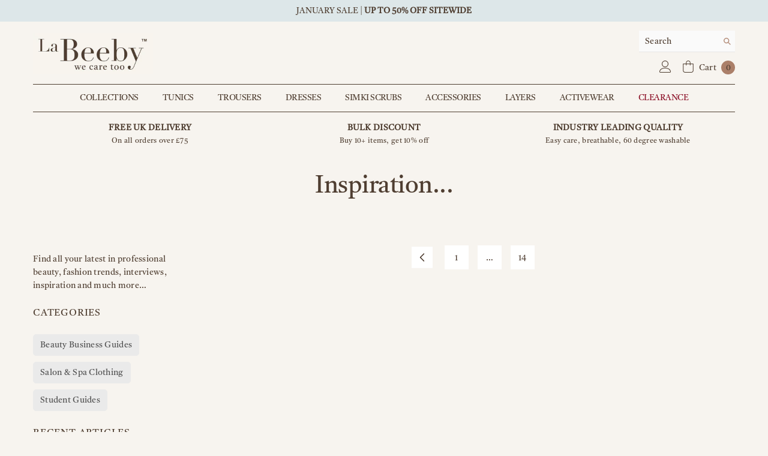

--- FILE ---
content_type: text/css
request_url: https://www.labeeby.co.uk/cdn/shop/t/6/assets/custom.css?v=56586462319628419121743081819
body_size: 197
content:
@font-face{font-family:Castoro;font-style:normal;font-weight:400;src:url(https://fonts.gstatic.com/s/castoro/v19/1q2GY5yMCld3-O4cLYFOzdYe.woff2) format("woff2");unicode-range:U+0100-02AF,U+0304,U+0308,U+0329,U+1E00-1E9F,U+1EF2-1EFF,U+2020,U+20A0-20AB,U+20AD-20CF,U+2113,U+2C60-2C7F,U+A720-A7FF}@font-face{font-family:Castoro;font-style:normal;font-weight:400;src:url(https://fonts.gstatic.com/s/castoro/v19/1q2GY5yMCld3-O4cLY9OzQ.woff2) format("woff2");unicode-range:U+0000-00FF,U+0131,U+0152-0153,U+02BB-02BC,U+02C6,U+02DA,U+02DC,U+0304,U+0308,U+0329,U+2000-206F,U+2074,U+20AC,U+2122,U+2191,U+2193,U+2212,U+2215,U+FEFF,U+FFFD}.halo-page-header{text-align:center}.halo-page-header nav{width:fit-content;margin:0 auto}.halo-page-header h1.page-header{padding-top:0}.card-media{border-radius:1px}.product-form__label .text{filter:drop-shadow(0 0 3px rgba(76,54,37,.2))}.product-collection{text-align:center;margin:5px 0 10px;font-size:16px}@media only screen and (max-width: 750px){.product-collection{margin-top:50px}}.product-subtitle{text-align:center;margin-bottom:20px;margin-top:5px;font-size:16px;font-style:italic}.halo-popup-title{overflow:visible;display:block}.swatches-all{margin-bottom:20px}.swatches-name{margin:10px 0 5px}.swatches-list{display:flex;flex-flow:wrap;gap:16px}.swatches-list>a.text{border:1px solid brown}.swatches-list>*{filter:drop-shadow(0 0 3px rgba(76,54,37,.2));border-radius:3px;overflow:hidden;border:2px solid white;outline:3px solid white}.swatches-list>*.current{outline:3px solid var(--variant-color-active)}ul.features{padding-bottom:5px}.productView-thumbnail-wrapper{display:none}.CarouselWidget-prefix :empty,.ElementsWidget-prefix :empty{display:unset}.article-body .article-content{font-size:18px;line-height:29px}.article-body .article-content a{font-weight:700}.article-body blockquote{background:inherit;font-weight:700;padding:30px 0 30px 20px;font-size:22px;line-height:34px;max-width:600px;margin:20px auto;border-left:5px solid #e8e8e8}.article-body blockquote h4{font-weight:700;font-size:22px;line-height:34px}.template-article breadcrumb-component,.halo-article-block{max-width:740px;margin:0 auto}.article-header h1{line-height:1}p.hotlinks{display:flex;flex-flow:wrap;flex-wrap:wrap;gap:10px;justify-content:center;margin:10px 0 25px}p.hotlinks>a{display:block;background:#b98774;color:#fff;padding:10px 20px 7px;text-transform:uppercase;border-radius:1px;text-decoration:none!important;text-shadow:1px 1px #4f3e31}.template-page main{max-width:1024px;margin:0 auto}.template-page main .content-column{max-width:800px;margin:0 auto}.template-page main .content-column h2,.template-page main .content-column h3{font-weight:700;margin-top:30px;margin-bottom:10px;text-align:center}.template-page main .main-page-title{text-align:center}.o-Flex-wrap{display:flex;flex-flow:row;flex-wrap:wrap}.o-Flex-wrap>*{width:50%;padding:15px}@media only screen and (max-width: 750px){.o-Flex-wrap>*{width:100%}}.o-Flex-wrap a{text-decoration:underline}.o-Flex-wrap a,.o-Flex-wrap h3,.o-Flex-wrap h2{font-weight:700}
/*# sourceMappingURL=/cdn/shop/t/6/assets/custom.css.map?v=56586462319628419121743081819 */
